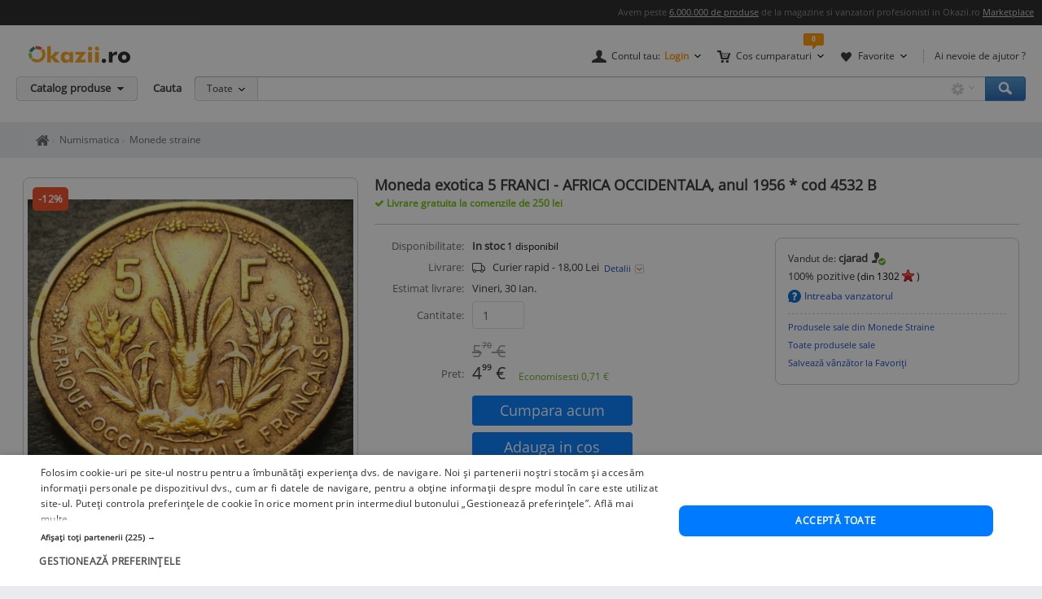

--- FILE ---
content_type: text/html; charset=UTF-8
request_url: https://www.okazii.ro/moneda-exotica-5-franci-africa-occidentala-anul-1956-cod-4532-b-a229800768
body_size: 18866
content:
<!DOCTYPE html>
<html lang="ro">
	<head>
		<meta charset="UTF-8">
					<title>Moneda exotica 5 FRANCI - AFRICA OCCIDENTALA, anul 1956 * cod 4532 B | Okazii.ro</title>
		
		<meta name="viewport" content="width=device-width, initial-scale=1"/>

		<link rel="shortcut icon" crossorigin href="https://d32pyjs245vbt2.cloudfront.net/favicon.ico" />

		<script type="text/javascript">
	// <![CDATA[
	var okazii_vars = {"action":[],"CategorieID":510,"categorie":"arta\/\/Numismatica\/Monede Straine","loggedIn":"false","pageName":"produs","prodExpirat":"false","pret":4.99,"status":"sh","phoneOrder":false,"dept":"arta","imagePath":"https:\/\/images.okr.ro\/serve\/product\/6890c76714e6c018b495d9331a642bd9-439207-1000_1000","pretCurrency":{"RON":"25.42","EUR":"4.99"},"stoc":"1","discountValue":12,"productTitle":"Moneda exotica 5 FRANCI - AFRICA OCCIDENTALA, anul 1956 * cod 4532 B","auctionId":"229800768","expireDate":"2026,02,06","auctionType":"instant-carusel","sellerName":"cjarad","alerts":{"ppoferte":0,"ppfav":0,"ppviz":0},"campaign_ids":["917"],"listingRequestId":"176920739249388439"};
	var okaEnv = 1;
	var okaIosApp = 0;
	var configHostStatic = "https:\/\/d32pyjs245vbt2.cloudfront.net";
	var g_session_id = '';
	var g_client_id = '';
	var dataLayer = [{'account': 'okazii'}];
	var t_start_time = new Date().getTime();
	function gtag(){dataLayer.push(arguments);}
	dataLayer.push(okazii_vars);
	gtag('get','G-XRHGFFQ63K','session_id', function(v){g_session_id = v;});
	gtag('get','G-XRHGFFQ63K','client_id', function(v){g_client_id = v;});


	function gdprGetCookie(cname) {
		var name = cname + "=";
		var decodedCookie = decodeURIComponent(document.cookie);
		var ca = decodedCookie.split(";");
		for(var i = 0; i <ca.length; i++) {
			var c = ca[i];
			while (c.charAt(0) == " ") {
				c = c.substring(1);
			}
			if (c.indexOf(name) == 0) {
				return c.substring(name.length, c.length);
			}
		}
		return "";
	}

	function gdprAcceptedMandatory(){
		if (gdprGetCookie("CookieScriptConsent").includes('"action":')) {
			return true;
		}
		return false;
	}

	function gdprAcceptedFunctionality(){
		if (gdprGetCookie("CookieScriptConsent").includes('\\"functionality\\"')) {
			return true;
		}
		return false;
	}

	function gdprAcceptedPerformance(){
		if (gdprGetCookie("CookieScriptConsent").includes('\\"performance\\"')) {
			return true;
		}
		return false;
	}

	function gdprAcceptedTargeting(){
		if (gdprGetCookie("CookieScriptConsent").includes('\\"targeting\\"')) {
			return true;
		}
		return false;
	}

	// ]]>
</script>



<script>
	gtag("consent", "default", {
		ad_storage: "denied",
		ad_user_data: "denied",
		ad_personalization: "denied",
		analytics_storage: "denied",
		functionality_storage: "denied",
		personalization_storage: "denied",
		security_storage: "granted",
		wait_for_update: 2000,
	});
	gtag("set", "ads_data_redaction", true);
	gtag("set", "url_passthrough", true);
</script>

<script type="text/javascript" charset="UTF-8" src="//cdn.cookie-script.com/s/1a539ee66b5b14035200338580cce1e9.js"></script>
<script>
	function enableTagManager(){
		(function(w,d,s,l,i){w[l]=w[l]||[];w[l].push({'gtm.start':
		new Date().getTime(),event:'gtm.js'});var f=d.getElementsByTagName(s)[0],
		j=d.createElement(s),dl=l!='dataLayer'?'&l='+l:'';j.async=true;j.src=
		'https://www.googletagmanager.com/gtm.js?id='+i+dl;f.parentNode.insertBefore(j,f);
		})(window,document,'script','dataLayer','GTM-TZRZCN');
	}
	function enableAdsense(){
		(function(w,d,s){
		var f=d.getElementsByTagName(s)[0],j=d.createElement(s);j.async=true;j.crossorigin='anonymous';
		j.src='https://pagead2.googlesyndication.com/pagead/js/adsbygoogle.js?client=ca-pub-8261850401538245';
		f.parentNode.insertBefore(j,f);
		})(window,document,'script');
	}
</script>
<script>

	document.cookie = "OptanonConsent=; expires=Thu, 01 Jan 1970 00:00:01 GMT;path=/;domain=.okazii.ro";
	document.cookie = "OptanonAlertBoxClosed=; expires=Thu, 01 Jan 1970 00:00:01 GMT;path=/;domain=.okazii.ro";
	document.cookie = "OTAdditionalConsentString=; expires=Thu, 01 Jan 1970 00:00:01 GMT;path=/;domain=.okazii.ro";
	document.cookie = "eupubconsent-v2=; expires=Thu, 01 Jan 1970 00:00:01 GMT;path=/;domain=.okazii.ro";

	window.addEventListener('CookieScriptAcceptAll', function() {
		window.setTimeout(function(){
			enableTagManager();
			enableAdsense();
			deleteConsentProcessedCookie()
			if (typeof window.objUlise !== 'undefined') {
				window.objUlise.init();
			}
		}, 100);
	});
	window.addEventListener('CookieScriptAccept', function() {
		window.setTimeout(function(){
			enableTagManager();
			enableAdsense();
			deleteConsentProcessedCookie()
			if (typeof window.objUlise !== 'undefined') {
				window.objUlise.init();
			}
		}, 100);
	});
	window.addEventListener('CookieScriptReject', function() {
		window.setTimeout(function(){
			enableTagManager();
			enableAdsense();
			deleteConsentProcessedCookie()
		}, 100);
	});
	window.addEventListener('CookieScriptLoaded', function() {

		var protectIds = ['cookiescript_show_all_partners_button', 'cookiescript_manage_wrap', 'cookiescript_accept'];

		protectIds.map(function(elementId) {
			var originalElement = document.getElementById(elementId);
			if(!originalElement) return;
			var cloneElement = originalElement.cloneNode(true);
			cloneElement.addEventListener('click', function(){
				document.getElementById('cookiescript_injected').style.display = 'none';
				window.setTimeout( function() {
					originalElement.click();
				}, 100);
			});
			originalElement.insertAdjacentElement("afterend", cloneElement);
			originalElement.style.display = 'none';
		});
	});

	function deleteConsentProcessedCookie() {
		window.setTimeout( function() {
			document.cookie = 'consent_processed=; expires=Thu, 01 Jan 1970 00:00:00 GMT; path=/; Secure; SameSite=Strict';
			console.log("Delete consent_processed cookie.");
		}, 200);
	}
</script>
<style>

	@keyframes fade-in {
		0% {opacity(0);}
		100% {opacity(1);}
	}
	@keyframes slide-up {
	  0% {
		transform: translateY(110vh);
	  }
	  100% {
		transform: translateY(0vh);
	  }
	}

	#cookiescript_injected {
	  /*  Important: Position the cookie
		  banner so it initially paints
		  outside of the viewport */
	  transform: translateY(110vh);
	  animation: slide-up 1s forwards;
	}

	#cookiescript_injected_wrapper {
		animation: fade-in 1s forwards;
	}

</style>
					<link rel="preconnect" href="https://images.okr.ro"  />
<link rel="preconnect" href="https://d32pyjs245vbt2.cloudfront.net"  crossorigin="crossorigin" />
<link rel="preconnect" href="https://www.googletagmanager.com"  />
<link rel="preload" href="https://d32pyjs245vbt2.cloudfront.net/css/fonts/open-sans/v18/open-sans-v18-latin-ext_latin-regular.woff2"  type="font/woff2" crossorigin="crossorigin" as="font" />
<link rel="preload" href="https://d32pyjs245vbt2.cloudfront.net/css/www/fonts/fontawesome-webfont.woff2?v=4.6.1"  type="font/woff2" crossorigin="crossorigin" as="font" />
<link rel="preload" href="https://d32pyjs245vbt2.cloudfront.net/css/www/icons/font/fonts/bootstrap-icons.woff2?2cd59852d9f0e9c169ff8d7f10160c0a"  type="font/woff2" crossorigin="crossorigin" as="font" />
				
									<meta name="robots" content="index, follow" />
							<meta name="description" content="Cumpara acum Moneda exotica 5 FRANCI - AFRICA OCCIDENTALA, anul 1956 * cod 4532 B la 4,99 &euro;. Okazii.ro - magazine cu mii de calificative pozitive, cumperi in siguranta prin Garantia de Livrare." />
							
				
									<link href="https://d32pyjs245vbt2.cloudfront.net/js/www/cdn/bootstrap/4.6/css/bootstrap.min.css" rel="stylesheet" type="text/css" />
							<link href="https://d32pyjs245vbt2.cloudfront.net/css/+/css/www/modules/scss/www-product.css/style.v1769088340.css" rel="stylesheet" type="text/css" />
							
									<link 
											rel="canonical"
											href="https://www.okazii.ro/moneda-exotica-5-franci-africa-occidentala-anul-1956-cod-4532-b-a229800768"
									/>
					
				
							
															<meta property="og:title" content="Moneda exotica 5 FRANCI - AFRICA OCCIDENTALA, anul 1956 * cod 4532 B"/>
								<meta property="og:type" content="product"/>
								<meta property="og:url" content="https://www.okazii.ro/moneda-exotica-5-franci-africa-occidentala-anul-1956-cod-4532-b-a229800768"/>
								<meta property="og:image" content="https://images.okr.ro/serve/product/6890c76714e6c018b495d9331a642bd9-439207-940_492_10"/>
								<meta property="og:locale" content="ro_RO"/>
								<meta property="og:site_name" content="Okazii.ro"/>
								<meta property="og:description" content="Moneda EXOTICA CIRCULATA = RAPORT CORECT : PRET / CALITATE! Moneda 5 Franci - AFRICA
OCCIDENTALA, anul 1956 &nbsp; (cod 4532B)

- Apreciati
starea monedei (si) din"/>
																</head>

			<body class="product-page " id="page_wrapper">

			<script type="application/ld+json">{"@context":"http:\/\/schema.org","@graph":[{"@context":"http:\/\/schema.org","@type":"Product","name":"Moneda exotica 5 FRANCI - AFRICA OCCIDENTALA, anul 1956 * cod 4532 B","image":["https:\/\/images.okr.ro\/serve\/product\/6890c76714e6c018b495d9331a642bd9-439207-1000_1000"],"description":"Cumpara acum Moneda exotica 5 FRANCI - AFRICA OCCIDENTALA, anul 1956 * cod 4532 B la 4,99 \u20ac. Okazii.ro - magazine cu mii de calificative pozitive, cumperi in siguranta prin Garantia de Livrare.","category":"https:\/\/www.okazii.ro\/numismatica-monede-moderne-straine\/","sku":"229800768","productID":"229800768","brand":{"@type":"Brand","name":"Nespecificat"},"offers":{"@type":"Offer","url":"https:\/\/www.okazii.ro\/moneda-exotica-5-franci-africa-occidentala-anul-1956-cod-4532-b-a229800768","priceCurrency":"EUR","price":4.99,"name":"Moneda exotica 5 FRANCI - AFRICA OCCIDENTALA, anul 1956 * cod 4532 B","image":["https:\/\/images.okr.ro\/serve\/product\/6890c76714e6c018b495d9331a642bd9-439207-1000_1000"],"availability":"http:\/\/schema.org\/inStock","seller":{"@type":"Thing","name":"cjarad"},"priceValidUntil":"2026-02-06","itemCondition":"https:\/\/schema.org\/UsedCondition","shippingDetails":{"@context":"https:\/\/schema.org","@type":"OfferShippingDetails","shippingRate":{"@type":"MonetaryAmount","value":"18","currency":"RON"},"shippingDestination":{"@type":"DefinedRegion","addressCountry":"RO"},"deliveryTime":{"@type":"ShippingDeliveryTime","handlingTime":{"@type":"QuantitativeValue","minValue":0,"maxValue":1,"unitCode":"DAY"},"transitTime":{"@type":"QuantitativeValue","minValue":1,"maxValue":5,"unitCode":"DAY"}}},"hasMerchantReturnPolicy":{"@context":"https:\/\/schema.org","@type":"MerchantReturnPolicy","applicableCountry":"RO","returnPolicyCategory":"https:\/\/schema.org\/MerchantReturnNotPermitted"}}},{"@context":"http:\/\/schema.org","@type":"BreadcrumbList","itemListElement":[{"@type":"ListItem","position":1,"item":{"@id":"https:\/\/www.okazii.ro","name":"Okazii.ro - Cumperi in siguranta de la vanzatori de incredere"}},{"@type":"ListItem","position":2,"item":{"@id":"https:\/\/www.okazii.ro\/arta-obiecte-colectie\/","name":"Arta si obiecte de colectie"}},{"@type":"ListItem","position":3,"item":{"@id":"https:\/\/www.okazii.ro\/numismatica\/","name":"Numismatica"}},{"@type":"ListItem","position":4,"item":{"@id":"https:\/\/www.okazii.ro\/numismatica-monede-moderne-straine\/","name":"Monede straine"}}]}]}</script>	<a name="top"></a>
	
			<style>
	.tt-input{
		padding:0px 12px !important; // fix safari
	}
</style>

<div id="Okazii-Header" class=" clearfix">
	<div id="search-overlay-block"></div>

	
				
		<div class="promo-bar" style="height: 16px;">
		<div class="header-block">
			Avem peste <a href="https://www.okazii.ro/catalog/">6.000.000 de produse</a> de la magazine si vanzatori profesionisti in Okazii.ro <span class="user-action"><a href="https://www.okazii.ro/vanzari-online" title="Pune in vanzare">Marketplace</a></span> 
		</div>
	</div> <!-- .promo-bar -->

	
	<div id="hdShowBar" class="user-bar">
		<div class="header-block clearfix">
			<a href="https://www.okazii.ro" title="Okazii.ro" id="O-logo"><img width="125" height="22" src="https://d32pyjs245vbt2.cloudfront.net/images/www/okazii-logo.svg" alt="Okazii.ro" /></a>
						<div class="user-items f-right clearfix">
									<div class="user-items-container d-inline">
						<div class="my-account inline-box d-inline with-notifier" id="ajax-user-menu">
							<span title="Contul tau" id="login-trigger" class="toggle-item d-inline closed-item" style="padding-left: 24px;">
																	<span id="login-trigger-text" style="">Contul tau:</span>
									<span class="orange d-inline b">Login</span>
															</span>
													</div> <!-- .my-account -->
													<div class="my-cart inline-box d-inline with-notifier" id="ajax-cart-box">
								<span style="padding-left: 23px;" title="Cos cumparaturi" class="toggle-item closed-item">Cos cumparaturi</span>
							</div> <!-- .my-cart -->
																			<div class="my-fav inline-box d-inline with-notifier" id="ajax-favorites-box">
								<span style="padding-left: 22px;" title="Favorite" class="toggle-item closed-item with-notifier">Favorite</span>
							</div> <!-- .my-fav -->
											</div> <!-- user-items-container -->
													<div class="help-item d-inline">
						<a href="http://ajutor.okazii.ro" target="_blank" title="Ai nevoie de ajutor ?" rel="nofollow">Ai nevoie de ajutor ?</a>
					</div> <!-- .help-item -->
							</div> <!-- .user-items -->
		</div> <!-- .header-block -->
	</div> <!-- .user-bar -->
	

			<div class="search-bar clearfix">
			<div class="header-block">
				<div
					class="catalog-trigger f-left inactive hoverEnabled">
					<div class="trigger-holder" id="catalogproduse">
						<span title="Catalog produse" class="toggle-item closed-item">Catalog produse</span>
					</div> <!-- .trigger-holder -->
					<div id="catalog_produse" request="1">
											</div>
				</div> <!-- .catalog-trigger -->
									<label class="srch-label f-left" for="terms">Cauta</label>
								<div class="search-field clearfix">
					<div class="selected-category f-left">
						<a rel="nofollow" href="javascript:;" title="Toate" id="search-area" class="toggle-item closed-item all">Toate</a>
						<div class="head-dropdown category-search-select" id="headerCategoriesHolder"></div>
					</div>
					<div class="search-keywords">
						<form action="/cautare" method='post'
							  id='main_search'>
							<input id="categoryIdMainSearch" type="hidden" name="categoryId"
								   value="0">
							<input type="text" name="keyword" class="keywords"  id="terms"
								   value=""/>
							<input type="text" autocomplete="off" value="" class="text" disabled="disabled"
								   readonly="readonly" id="user_terms" name="user_keyword" style="display: none;">
							<input type="submit" name="submit" value="submit" style="left:-9999px;position:absolute;">
						
							<input type="hidden" id="srtr" name="srtr" value="">
							<script type="text/javascript">document.getElementById('srtr').value = '1';</script>
						</form>
						<div class="auto-suggestions" id="auto-suggestions">
						</div> <!-- .auto-suggestions -->
						<div class="inline-box settings-box">
							<button id="clear-term" style="font-weight:400; position:absolute; opacity:0.7 !important; right:85px; top:4px; z-index:10000000; display:none;" type="button" class="close" aria-label="Close">
  								<span aria-hidden="true">&times;</span>
							</button>	
							<a href="#" title="Optiuni cautare" class="toggle-item closed-item settings-trigger">
								<span class="toggle-item closed-item">&nbsp;</span>
							</a>
							<div id="showAdvancedSearchHolder" class="head-dropdown settings-panel"></div>
						</div>
						<input id="main-search-button" type="button" name='submit' value='Cauta' class="search-field search-button"
							   onclick="mainSearchSubmit()" title="Cauta"/>
					</div> <!-- .search-keywords -->
					<div id="autocomplete"></div>
				</div> <!-- .search-field -->
				<div class="my-recent clearfix">
									</div> <!-- .my-recent -->
			</div> <!-- .header-block -->
		</div> <!-- .search-bar -->
	</div> <!-- .Okazii-Header -->
		<div id="main">
		<section>
			<div class="section-breadcrumbs">
			<div class="breadcrumbs" id="dvBreadcrumbs">
	
		
		

        					<ul class="breadcrumb">
									<li>
												<a href="https://www.okazii.ro" title="Home page okazii.ro - Cumperi in siguranta de la vanzatori de incredere">
													<span><i class="oa oa-home"><span class="sr-only">Home page okazii.ro - Cumperi in siguranta de la vanzatori de incredere</span></i></span>
												</a>
											</li>
									<li>
												<a href="https://www.okazii.ro/numismatica/" title="Numismatica">
													<span>Numismatica</span>
												</a>
											</li>
									<li>
												<a href="https://www.okazii.ro/numismatica-monede-moderne-straine/" title="Monede straine">
													<span>Monede straine</span>
												</a>
											</li>
				
							</ul>
		            	</div>
			</div>
		</section>

					<div data-tracking-info='{"a":"229800768","c":"510","p":0,"u":"7146136","po":"","z":10}'></div>
		
		<div class="wrapper">
			<div class="main-container">
								<div class='expiredProductRecommendations' style="overflow-y: hidden">
					<div id="strExpiredProductRecommendationsFooter">
											</div>
				</div>
				
				
								<div class='expiredProductRecommendations' style="overflow-y: hidden">
					<div id="expiredProductRecommendations">
											</div>
				</div>
							</div>
		</div>
				<section>
			<div id="ajax-zone-intro">
	
		<div class="clearfix"></div>
</div>		</section>
				<section class="bg-w pt-4">
									<div class="d-flex">
				<div class="product-left pull-left">
		<div id="AuctionGallery"
		 class="product-gallery" >
					<span class="discount" title="Reducere 12%. Profita acum!">
				<span>-12%</span>
			</span>
									<div class="image-container rounded-xxl" id="image-container">
				<div id="zoom-container" style="border: 0 none;clip: rect(0px, 0px, 0px, 0px);height: 1px;margin: -1px;overflow: hidden;padding: 0;position: absolute;width: 1px;visibility: hidden;">
					<img loading="lazy" width="1000" height="897" src="https://images.okr.ro/serve/product/6890c76714e6c018b495d9331a642bd9-439207-1000_1000" srcset="https://images.okr.ro/serve/product/6890c76714e6c018b495d9331a642bd9-439207-2000_2000 2x"/>				</div>
				<a href="javascript:void(0)" class="js-activate-gallery activate-gallery">

					<img alt="Moneda exotica 5 FRANCI - AFRICA OCCIDENTALA, anul 1956 * cod 4532 B foto" title="Moneda exotica 5 FRANCI - AFRICA OCCIDENTALA, anul 1956 * cod 4532 B foto" id="gallery_show_big_img" class="photo " fetchpriority="high" data-zoom-image="https://images.okr.ro/serve/product/6890c76714e6c018b495d9331a642bd9-439207-1000_1000" width="400" height="358" src="https://images.okr.ro/serve/product/6890c76714e6c018b495d9331a642bd9-439207-400_400" srcset="https://images.okr.ro/serve/product/6890c76714e6c018b495d9331a642bd9-439207-800_800 2x"/>
				</a>
			</div>
		
		
				<div class="gallery-thumbs" id="produs_gallery_thumbs">
			<ul class="carousel-items js-img-thumbs">
								<li class="js-thumb-li" id="thumbli_0">
					<a href='javascript:void(0)' rel="nofollow" class="rounded-xxl">

						<img alt="icon 1" title="icon 1" id="image_thumb_0" loading="lazy" width="60" height="53" src="https://images.okr.ro/serve/product/6890c76714e6c018b495d9331a642bd9-439207-60_60" srcset="https://images.okr.ro/serve/product/6890c76714e6c018b495d9331a642bd9-439207-120_120 2x"/>
					</a>
				</li>
								<li class="js-thumb-li" id="thumbli_1">
					<a href='javascript:void(0)' rel="nofollow" class="rounded-xxl">

						<img alt="icon 2" title="icon 2" id="image_thumb_1" loading="lazy" width="60" height="54" src="https://images.okr.ro/serve/product/4be64f1be1c836c44550be0f5d62a735-393763-60_60" srcset="https://images.okr.ro/serve/product/4be64f1be1c836c44550be0f5d62a735-393763-120_120 2x"/>
					</a>
				</li>
								<li class="js-thumb-li" id="thumbli_2">
					<a href='javascript:void(0)' rel="nofollow" class="rounded-xxl">

						<img alt="icon 3" title="icon 3" id="image_thumb_2" loading="lazy" width="60" height="50" src="https://images.okr.ro/serve/product/59f16ccbd8c4e19d03fa879c2dad69a1-375288-60_60" srcset="https://images.okr.ro/serve/product/59f16ccbd8c4e19d03fa879c2dad69a1-375288-120_120 2x"/>
					</a>
				</li>
								<li class="js-thumb-li" id="thumbli_3">
					<a href='javascript:void(0)' rel="nofollow" class="rounded-xxl">

						<img alt="icon 4" title="icon 4" id="image_thumb_3" loading="lazy" width="60" height="52" src="https://images.okr.ro/serve/product/9086b5a637f07eb658e607055a3b49e2-357978-60_60" srcset="https://images.okr.ro/serve/product/9086b5a637f07eb658e607055a3b49e2-357978-120_120 2x"/>
					</a>
				</li>
							</ul>
		</div>
	
	</div><!-- /* end .product-gallery *\-->
		<div class="mt-3">
				<div class="product-id mb-2">
			Numar articol: 229800768. Vezi <a
				href="https://www.okazii.ro/cautare/moneda+exotica.html">produse asemanatoare</a>.		</div>
				<div class="sell-similar">
			<a id="sell-similar-product" rel="nofollow"
			   href="/vinde?categoryid=510">Pune in
				vanzare</a> un produs ca acesta
		</div>
	</div>
		<script type="text/javascript">
		//<![CDATA[
				jsonArrayOfImages = {"60_60":[{"width":60,"height":53,"ratio":1.1321,"src":"https:\/\/images.okr.ro\/serve\/product\/6890c76714e6c018b495d9331a642bd9-439207-60_60","srcset":"https:\/\/images.okr.ro\/serve\/product\/6890c76714e6c018b495d9331a642bd9-439207-120_120 2x"},{"width":60,"height":54,"ratio":1.1111,"src":"https:\/\/images.okr.ro\/serve\/product\/4be64f1be1c836c44550be0f5d62a735-393763-60_60","srcset":"https:\/\/images.okr.ro\/serve\/product\/4be64f1be1c836c44550be0f5d62a735-393763-120_120 2x"},{"width":60,"height":50,"ratio":1.2,"src":"https:\/\/images.okr.ro\/serve\/product\/59f16ccbd8c4e19d03fa879c2dad69a1-375288-60_60","srcset":"https:\/\/images.okr.ro\/serve\/product\/59f16ccbd8c4e19d03fa879c2dad69a1-375288-120_120 2x"},{"width":60,"height":52,"ratio":1.1538,"src":"https:\/\/images.okr.ro\/serve\/product\/9086b5a637f07eb658e607055a3b49e2-357978-60_60","srcset":"https:\/\/images.okr.ro\/serve\/product\/9086b5a637f07eb658e607055a3b49e2-357978-120_120 2x"}],"400_400":[{"width":400,"height":358,"ratio":1.1173,"src":"https:\/\/images.okr.ro\/serve\/product\/6890c76714e6c018b495d9331a642bd9-439207-400_400","srcset":"https:\/\/images.okr.ro\/serve\/product\/6890c76714e6c018b495d9331a642bd9-439207-800_800 2x"},{"width":400,"height":361,"ratio":1.108,"src":"https:\/\/images.okr.ro\/serve\/product\/4be64f1be1c836c44550be0f5d62a735-393763-400_400","srcset":"https:\/\/images.okr.ro\/serve\/product\/4be64f1be1c836c44550be0f5d62a735-393763-800_800 2x"},{"width":400,"height":334,"ratio":1.1976,"src":"https:\/\/images.okr.ro\/serve\/product\/59f16ccbd8c4e19d03fa879c2dad69a1-375288-400_400","srcset":"https:\/\/images.okr.ro\/serve\/product\/59f16ccbd8c4e19d03fa879c2dad69a1-375288-800_800 2x"},{"width":400,"height":352,"ratio":1.1364,"src":"https:\/\/images.okr.ro\/serve\/product\/9086b5a637f07eb658e607055a3b49e2-357978-400_400","srcset":"https:\/\/images.okr.ro\/serve\/product\/9086b5a637f07eb658e607055a3b49e2-357978-800_800 2x"}],"700_700":[{"width":700,"height":627,"ratio":1.1164,"src":"https:\/\/images.okr.ro\/serve\/product\/6890c76714e6c018b495d9331a642bd9-439207-700_700","srcset":"https:\/\/images.okr.ro\/serve\/product\/6890c76714e6c018b495d9331a642bd9-439207-1400_1400 2x"},{"width":700,"height":632,"ratio":1.1076,"src":"https:\/\/images.okr.ro\/serve\/product\/4be64f1be1c836c44550be0f5d62a735-393763-700_700","srcset":"https:\/\/images.okr.ro\/serve\/product\/4be64f1be1c836c44550be0f5d62a735-393763-1400_1400 2x"},{"width":700,"height":584,"ratio":1.1986,"src":"https:\/\/images.okr.ro\/serve\/product\/59f16ccbd8c4e19d03fa879c2dad69a1-375288-700_700","srcset":"https:\/\/images.okr.ro\/serve\/product\/59f16ccbd8c4e19d03fa879c2dad69a1-375288-1400_1400 2x"},{"width":700,"height":616,"ratio":1.1364,"src":"https:\/\/images.okr.ro\/serve\/product\/9086b5a637f07eb658e607055a3b49e2-357978-700_700","srcset":"https:\/\/images.okr.ro\/serve\/product\/9086b5a637f07eb658e607055a3b49e2-357978-1400_1400 2x"}],"1000_1000":[{"width":1000,"height":897,"ratio":1.1148,"src":"https:\/\/images.okr.ro\/serve\/product\/6890c76714e6c018b495d9331a642bd9-439207-1000_1000","srcset":"https:\/\/images.okr.ro\/serve\/product\/6890c76714e6c018b495d9331a642bd9-439207-2000_2000 2x"},{"width":1000,"height":903,"ratio":1.1074,"src":"https:\/\/images.okr.ro\/serve\/product\/4be64f1be1c836c44550be0f5d62a735-393763-1000_1000","srcset":"https:\/\/images.okr.ro\/serve\/product\/4be64f1be1c836c44550be0f5d62a735-393763-2000_2000 2x"},{"width":1000,"height":835,"ratio":1.1976,"src":"https:\/\/images.okr.ro\/serve\/product\/59f16ccbd8c4e19d03fa879c2dad69a1-375288-1000_1000","srcset":"https:\/\/images.okr.ro\/serve\/product\/59f16ccbd8c4e19d03fa879c2dad69a1-375288-2000_2000 2x"},{"width":1000,"height":880,"ratio":1.1364,"src":"https:\/\/images.okr.ro\/serve\/product\/9086b5a637f07eb658e607055a3b49e2-357978-1000_1000","srcset":"https:\/\/images.okr.ro\/serve\/product\/9086b5a637f07eb658e607055a3b49e2-357978-2000_2000 2x"}]};
				//]]>
	</script>
</div><!-- /*end .product-left *\-->


				<!-- /* start .product-detail *\ -->
				<div class="product-detail" >
					<!-- /* start .title-container *\ -->
					<div class="title-container">
						<h1>
														<span class="name p-name fn">Moneda exotica 5 FRANCI - AFRICA OCCIDENTALA, anul 1956 * cod 4532 B</span>
						</h1>
												<div id="delivery-discount-text"><div class="discount-text">
					Livrare gratuita la comenzile de 250 lei
				</div></div>						<div class="product-data mt-3 pt-3">
							<!-- /* end .title-container *\ -->
							<div class="product-top-buy">
																<div class="product-top-bid">
									<div class="product-top-info"><div class="data-block top">
	<div class="data-row">
					<div class="data-label">Disponibilitate:</div>
			<div class="data-value">
															<span class="b good-green">In stoc </span>
													<span class="available">
				 <span id="quantity_available">1</span> disponibil			    </span>
																<!-- new offers dataValue )-->
					
								<!-- end new offers dataValue -->
			</div>
			</div>


	</div><!-- /* end .data-block.top *\ --></div>
									
<div id="zone-insert-bid" class="">
	<a name="actions-product"></a>
	<script type="text/javascript">
	var arrAttributePathsAmount = new Object();
	var arrAttributePathsGroup = new Object();
	var intAmount = 1;
			window.elLastSelected = '-1';
		</script>
	<div class="product-values">
				<div class="product-actions">
			<form action="/catalog/229800768/confirmainstant"
				  id="buy_form"
				  method="post"
				  class="fara_lic_instant"
				  autocomplete="off"
				onsubmit="trackBuyButton(); return true;"			>
			<div class="data-row" style="align-items: start">
				<div class="data-label">Livrare: </div>
				<div class="data-value">
					<i class="bi bi-truck" style="width: 21px"></i> &nbsp;
											Curier rapid - 18,00 Lei 					<a rel="nofollow" id="show_detalii_livrare" href="javascript:;" class="d-inline shop-zone-link with-js">
						Detalii
					</a>
					<br />
									</div>
				<div id="modalitati_de_livrare" style="display:none" class="Overall-Popup-Box-PPG Delivery-Width">

	<div class="Overall-Popup-Box-Content">
		<div class="Overall-Popup-Box-Inner">
			<a class="close_delivery_info" title="Inchide" onclick="$j('#modalitati_de_livrare').hide();" href="javascript:void(0)">
				<img src="https://d32pyjs245vbt2.cloudfront.net/images/www/atribute/box_filtre_close_gri.png">
			</a>
			<!-- START CONTENT -->
				
					<p class="title-location">In Arad</p>

					<ul class="delivery-time">
						
													
																<li>

										- Prin Curier rapid -
										18 Lei										in max. 4  zile lucratoare
																		</li>
																		</ul>
				
				
					<p class="title-location">In Romania:</p>

					<ul class="delivery-time">
																													<li>

										- Prin Curier rapid -
										18 Lei										in max. 4  zile lucratoare
																			
								</li>
																		</ul>
				
									<ul class="delivery-time">
						<li>
							<p>Comanda Minima = 10 EURO + Taxele postale. Utilizatorii vor efectua plata in avans, in cont bancar. VA MULTUMESC!</p>
						</li>
					</ul>
				
		<!-- END CONTENT -->

        </div>
    </div>
    <div class="Overall-Popup-Box-End">
    	<div>End this</div>
    </div>

</div>			</div> <!-- /* end .data-row *\  -->
							<div class="data-row">
											<div class="data-label">Estimat livrare:</div>
						<div class="data-value">
							Vineri, 30 Ian.						</div>
									</div>

			
				<div class="data-row mb-3">
					<div class="data-label">Cantitate:</div>
					<div class="data-value col-sm-2 pl-0">
						<input type="text" name="instant_amount"
							   value="1"
							   class="form-control" />
					</div>
				</div>
				<div class="data-row align-items-end mb-3">
					<div class="data-label">Pret: </div>
					<div class="data-value product-price d-flex align-items-end">
						<div>
														<div class="old-price d-flex align-items-start">
								<span class="prSup"><del><span>5</span><span class="seo-price-indent">,</span><sup>70</sup> <span class="curSup">€</span></del></span>							</div>
														<div>
								<span class="prSup"><span>4</span><span class="seo-price-indent">,</span><sup>99</sup> <span class="curSup">€</span></span>							</div>
						</div>
												<div class="pl-3">
														<div class="savings" id="productSavingSmall">
								Economisesti <span class="prDef"><span>0,71</span> <span class="curDef">€</span></span>							</div>
						</div>
											</div>
				</div>
													<div class="data-row action-row align-items-start no-gutters">
										<div class="ux-user-actions col-md-5">
																		<button type="submit"
								id="btn_buyProduct"
								value="Cumpără Acum"
								class="btn btn-sm btn-block btn-primary"
																					><span class="large">Cumpara acum</span></button>
								<div class="phone-order buy-product text-center my-2" data-microtime="1769207392.5174">

	<button data-idprodus="229800768"
		id="btn_addProductToCart"
		class="btn btn-sm btn-block btn-primary ajax"
		ajax_method="post"
		ajax_href="/ajax/addtocart?auctionid=229800768"
		ajax_dispatcher="true"
		ajax_trigger="click"
		ajax_pcallback="parseBuyForm"
			>
		<span class="large">Adauga in cos</span>
	</button>
	<script>
		function parseBuyForm(){
			
			$j('#btn_addProductToCart').attr('disabled','disabled')
			$j('#btn_addProductToCart span').html('Se adaugă...');
			$j('#btn_addProductToCart i').removeClass('fa-shopping-cart').addClass('fa-spinner fa-spin');
			
			var arrParams = Array();
			
			$j('#buy_form').each(function(){
				arrParams.push($j(this).serialize());
			});
			
			return arrParams.join('&');
			
		}

		function scrollToError() {
			$j('body,html').animate({
				scrollTop: 0
			}, 800);
		}
	</script>
</div>
																			<div class="position-relative">
						<div id="dvAuctionWatch">
	<div class="phone-order">
				<a href="javascript:;" id="btn_addToWatchList" rel="nofollow" class="btn btn-sm btn-block btn-outline-primary"
						class="urmareste_prod"
							onclick="addToWatchListV2ProductPage(229800768, 1, 161);"
									><span class="large">Adauga la favorite</span></a>
			</div>
</div>
						</div>
					</div> <!-- .Actions -->
				</div> <!-- .row rowWithActions -->
			</form>
			<div class="data-row border-top my-3"></div>
			
							<div class="data-row">
					<div class="data-label">Produs:</div>
					<div class="data-value">

						<span>Second Hand</span>, Fără garanție					</div>
				</div>
			
			<div class="data-row">
				<div class="data-label">Politica de retur:</div>
				<div class="data-value">
											Produsul nu se poate returna
									</div>
			</div> <!-- /* end .data-row *\  -->
							<div class="data-row payment-info align-items-start">
					<div class="data-label">Plata:</div>
					<div class="data-value" style="width: 70%;">
						<ul>
																<li class="avans">
										Avans
									</li>
									
													</ul>
					</div>
				</div><!-- /* end .data-row *\  -->
			
					</div> <!-- /* end .product-action *\ -->

	</div> <!-- /* end .product-values *\ -->
	<div id="ask-stock-lightbox"></div>
	</div>
<script>
	if (typeof window.setAttributeSelected === "function") {
		// safe to use the function
		window.setAttributeSelected();
	}
</script>
								</div>
																								<div class="zone-seller-details">
									<div id="zone-seller-details">
	<div class="product-seller">
		<div class="ux-box-white rounded rounded-xxl">
									<!-- /* start .info-seller *\ -->
			<div class="info-seller">
			<div class="ux-box-title m-0-imp">Vandut de: </div>
		<div class="item-seller">
							<a href="https://www.okazii.ro/comunitati/okazia-lui/cjarad.html" title="Profilul vanzatorului cjarad"
					>cjarad</a>
															<a href="http://ajutor.okazii.ro/termeni-si-conditii#verif">
							<i data-placement="bottom"
							   data-toggle="popover"
							   data-content="Datele de contact ale acestui vanzator au fost verificate de catre Okazii.ro."
							   title="Vanzator Verificat"
							   class="icon verified"
							><span class="img"></span>
							</i></a>
														</div>
		<div class="seller-box">
				<div class="seller-rating">
			<span>100</span>% pozitive
			<span class="available">
				(din <span>1302</span>
				<a id="ratingStar" style="text-decoration:none;"
				   href="http://ajutor.okazii.ro/calificativ/simbolurile-calificativelor">
					<img class="rating_star" src="https://d32pyjs245vbt2.cloudfront.net/images/www/stars/rosu_mic.gif"/>				</a>)
			</span> <!-- .available -->
		</div> <!-- /* end .seller-rating *\ -->
							<div class="ask-seller">
				<a class="d-inline ask-seller-link ajax"
				   id="seller_question_link"
				   title="Intreaba vanzatorul"
				   rel="nofollow"
				   href="#"
				   ajax_dispatcher="true"
				   ajax_method="post"
				   ajax_trigger="click"
				   ajax_href="/ajax/catalog/229800768/forum"
				>
					Intreaba vanzatorul
				</a>
			</div> <!-- /* end .ask-seller *\ -->
									
				
		<ul class="seller-links" id="actiuni_sidebar" style="">
												<li class="seller-category-url">
						<a href="https://www.okazii.ro/numismatica-monede-moderne-straine/?user_list=cjarad"
						   rel="nofollow"
						   title="Produsele sale din Monede Straine"
						   target="_blank">
							Produsele sale din Monede Straine						</a>
					</li>
								<li>
					<a rel="nofollow" href="/catalog?user_list=cjarad" target="_blank">Toate produsele sale</a>
				</li>
				<li id="containerStergeVanzator" style="display: none">
					<a href="javascript:;" rel="nofollow" onclick="stergeVanzatorDinFavoriti('cjarad');">Șterge vânzator din lista de Favoriți</a>
				</li>
				<li id="containerAdaugaVanzator" style="display: block">
					<a href="javascript:;" rel="nofollow" id="show_seller_id"
					   class="ajax"
					   ajax_dispatcher="true"
					   ajax_method="post"
					   ajax_trigger="click"
					   ajax_href="/ajax/contul-meu/activitate/favorite/vanzatori?action=add_seller&username=cjarad&id=229800768"
					>Salvează vânzător la Favoriți</a>
				</li>
								</ul>
			</div>
	<!-- /* end .seller-box *\ -->
</div>		</div> <!-- /* end .ux-box-white *\ -->

		</div>
	</div>
									<div style="margin-top:15px;height:250px;">
																					
			<!-- Desktop | Pagina produs activ 300x250 -->
			<ins  class="adsbygoogle" style="display:inline-block;width:300px;height:250px;"
				 data-ad-client="ca-pub-8261850401538245"
				 data-ad-slot="3174561081"></ins>
			<script>
				 (adsbygoogle = window.adsbygoogle || []).push({});
			</script>
																					</div>
								</div>
															</div>
													</div>
					</div>
				</div>
			</div>
		</section>
						<div id="wrapper">
			<div class="main-container">


				<div class="okazii-product-page  ">

					
					<div class="product-top-container">
												<div class="cross-promo-carousel-wrapper">
							<div id="promo-carousel"><div class="cross-promo-preloader"><img src="https://d32pyjs245vbt2.cloudfront.net/images/www/ajax-loader2.gif"></div></div>							<div id="other-products-from"><div class="cross-promo-preloader"><img src="https://d32pyjs245vbt2.cloudfront.net/images/www/ajax-loader2.gif"></div></div>						</div>
																	</div>

					<!-- Insert auction recommended ajax -->
					
					<!-- Insert auction description -->
												<div style="text-align:center; margin-bottom:15px !important;" >
		
			<!-- Desktop - Pagina produs 970x250 -->
			<ins  class="adsbygoogle" style="display:inline-block;width:970px;height:250px;"
				 data-ad-client="ca-pub-8261850401538245"
				 data-ad-slot="2974501481"></ins>
			<script>
				 (adsbygoogle = window.adsbygoogle || []).push({});
			</script>
			</div>
<div class="panel panel-gradient">
	<div class="panel-heading">
		<h2 class="panel-title">Descriere</h2>
					<a id="rp" href="#" class="ajax" ajax_trigger="click" ajax_dispatcher="true" ajax_method="post" ajax_href="/ajax/common/?call=product-report&id=229800768">
				<i aria-hidden="true" class="fa fa-flag"></i> Raporteaza produs
			</a>
			</div>
	<div class="panel-body border-0 rounded-xxl">

		
			<div class="sub-state">
				<p>
					<strong>Vânzatorul este direct răspunzator pentru produsul afișat în această pagină.</strong>
				</p>
								
											</div>

								<div class="product-attributes">
									<ul class="attributes_list">
																				<li>
									<div class="atribute_label">Zona</div>
									<div class="atribute_value">Africa</div>
								</li>
																		</ul>
							</div>
			
		
		<div class="ux-user-description" id="text_anunt">
			<h3>Specificatii</h3>
			<div id="description_tmce" class="clearfix rs-description-css">
				<p style="text-align: center;"><span style=
"font-size: 14pt;"><strong><span style=
"color: #000080; font-size: 18pt;">Moneda 5 Franci - AFRICA
OCCIDENTALA, <span style="font-size: 14pt;">anul <span style=
"color: #800000;">1956 &nbsp;</span></span> (<span style=
"font-size: 14pt;">cod <span style=
"color: #ff0000;">4532<span style=
"color: #800000;">B</span></span></span>)</span><br></strong></span></p>
<p style="text-align: left;"><span style=
"font-family: tahoma,arial,helvetica,sans-serif; font-size: 14pt; color: #ff0000;">
<strong><span style="color: #000000;">-</span></strong> Apreciati
starea monedei (si) din <span style=
"text-decoration: underline;"><strong>poze</strong></span> -
<strong>PARTE INTEGRANTA A DESCRIERII!</strong><br></span></p>
<p style="text-align: justify;"><span style=
"font-family: tahoma,arial,helvetica,sans-serif; font-size: 14pt; color: #000000;">
<span style="color: #ff0000;"><strong>-</strong></span> Pentru
orice <span style="text-decoration: underline;">intrebari va stau
la dispozitie prin <strong>mesageria interna</strong>
okazii</span>.</span></p>
<p style="text-align: justify;"><span style=
"font-family: tahoma,arial,helvetica,sans-serif; font-size: 14pt; color: #000000;">
<strong><span style="color: #ff0000;">*</span></strong> Expedierea
coletului: <span style="text-decoration: underline;">maxim 3 zile
lucratoare</span> prin <strong>Posta Romana</strong>;</span></p>
<p style="text-align: justify;"><span style=
"font-family: tahoma,arial,helvetica,sans-serif; font-size: 14pt; color: #000000;">
<span style="color: #ff0000;"><strong><span style=
"color: #000000;">**</span> Comanda minima a valorilor cumparate
este de <span style="color: #000000;">minim 10 euro</span></strong>
(+taxele pentru expediere)</span></span></p>
<p style="text-align: justify;"><span style=
"font-family: tahoma,arial,helvetica,sans-serif; font-size: 14pt; color: #000000;">
<span style="color: #ff0000;"><strong><span style=
"color: #000000;">***</span></strong> Monedele sunt <span style=
"color: #000000;"><strong>ambalate individual</strong></span> in
<strong>pungi Ziplock</strong> si vor fi <span style=
"color: #000000;">expediate cu un <strong>SINGUR
COLET</strong></span>!<br></span></span></p>
<p style="text-align: center;"><span style=
"font-family: tahoma,arial,helvetica,sans-serif; font-size: 14pt; color: #000000;">
Va rog sa urmariti si celelalte oferte/licitatii ale mele cu
raporturi corecte: pret/calitate/cantitate;</span></p>
<p style="text-align: right;"><strong><span style=
"font-size: 18pt; color: #ff0000;"><span style=
"font-family: tahoma,arial,helvetica,sans-serif;">Va
Multumesc!</span></span></strong></p>
			</div>

								<div class="auction-gallery" id="galeriefoto_nou">
		<h2>Galerie foto
					</h2>
		<div id="poza_mare" class="auction-photo-big">
							
				<img alt="Moneda exotica 5 FRANCI - AFRICA OCCIDENTALA, anul 1956 * cod 4532 B" title="Moneda exotica 5 FRANCI - AFRICA OCCIDENTALA, anul 1956 * cod 4532 B" id="show_big_img" width="700" height="627" loading="lazy" src="https://images.okr.ro/serve/product/6890c76714e6c018b495d9331a642bd9-439207-700_700" srcset="https://images.okr.ro/serve/product/6890c76714e6c018b495d9331a642bd9-439207-1000_1000 2x"/>		
					</div> <!-- /* end .auction-photo-big *\ -->

					<div id="galerie" class="thumb-gallery">
				<script type="text/javascript">
					var photo_links = new Array();
					var photo_srcsets = new Array();
					var photo_widths = new Array();
					var photo_heigths = new Array();
					photo_links[0] = "https://images.okr.ro/serve/product/6890c76714e6c018b495d9331a642bd9-439207-700_700"; 
photo_srcsets[0] = "https://images.okr.ro/serve/product/6890c76714e6c018b495d9331a642bd9-439207-1000_1000 2x"; 
photo_widths[0] = 700; 
photo_heigths[0] = 627; 
photo_links[1] = "https://images.okr.ro/serve/product/4be64f1be1c836c44550be0f5d62a735-393763-700_700"; 
photo_srcsets[1] = "https://images.okr.ro/serve/product/4be64f1be1c836c44550be0f5d62a735-393763-1000_1000 2x"; 
photo_widths[1] = 700; 
photo_heigths[1] = 632; 
photo_links[2] = "https://images.okr.ro/serve/product/59f16ccbd8c4e19d03fa879c2dad69a1-375288-700_700"; 
photo_srcsets[2] = "https://images.okr.ro/serve/product/59f16ccbd8c4e19d03fa879c2dad69a1-375288-1000_1000 2x"; 
photo_widths[2] = 700; 
photo_heigths[2] = 584; 
photo_links[3] = "https://images.okr.ro/serve/product/9086b5a637f07eb658e607055a3b49e2-357978-700_700"; 
photo_srcsets[3] = "https://images.okr.ro/serve/product/9086b5a637f07eb658e607055a3b49e2-357978-1000_1000 2x"; 
photo_widths[3] = 700; 
photo_heigths[3] = 616; 
				</script>
				<ul id="thumb_holder">
																		<li id="selected_0" class="selectedfoto js-thumb-li">
													<a  id="src_0" href='javascript:;' rel="nofollow"
								 onclick="onClickThumb(4, 0);">
								
								<img alt="Foto 1" title="Foto 1" id="show_big_img" loading="lazy" width="60" height="53" src="https://images.okr.ro/serve/product/6890c76714e6c018b495d9331a642bd9-439207-60_60" srcset="https://images.okr.ro/serve/product/6890c76714e6c018b495d9331a642bd9-439207-120_120 2x"/>								
							</a>
						</li>
																		<li id="selected_1" class="js-thumb-li">
													<a  id="src_1" href='javascript:;' rel="nofollow"
								 onclick="onClickThumb(4, 1);">
								
								<img alt="Foto 2" title="Foto 2" id="show_big_img" loading="lazy" width="60" height="54" src="https://images.okr.ro/serve/product/4be64f1be1c836c44550be0f5d62a735-393763-60_60" srcset="https://images.okr.ro/serve/product/4be64f1be1c836c44550be0f5d62a735-393763-120_120 2x"/>								
							</a>
						</li>
																		<li id="selected_2" class="js-thumb-li">
													<a  id="src_2" href='javascript:;' rel="nofollow"
								 onclick="onClickThumb(4, 2);">
								
								<img alt="Foto 3" title="Foto 3" id="show_big_img" loading="lazy" width="60" height="50" src="https://images.okr.ro/serve/product/59f16ccbd8c4e19d03fa879c2dad69a1-375288-60_60" srcset="https://images.okr.ro/serve/product/59f16ccbd8c4e19d03fa879c2dad69a1-375288-120_120 2x"/>								
							</a>
						</li>
																		<li id="selected_3" class="js-thumb-li">
													<a  id="src_3" href='javascript:;' rel="nofollow"
								 onclick="onClickThumb(4, 3);">
								
								<img alt="Foto 4" title="Foto 4" id="show_big_img" loading="lazy" width="60" height="52" src="https://images.okr.ro/serve/product/9086b5a637f07eb658e607055a3b49e2-357978-60_60" srcset="https://images.okr.ro/serve/product/9086b5a637f07eb658e607055a3b49e2-357978-120_120 2x"/>								
							</a>
						</li>
									</ul><!-- /* end #thumb_holder *\ -->
									<div class="thumb-pagination">
						<p>Fotografia <span id="info_photos">1</span></p>
						<a id="prev_img" href="javascript:;" rel="nofollow" onclick="return onNextClick(4,'prev');" class="btn btn-default disabled">&#8249; Precedenta</a>
						<a id="next_img" href="javascript:;" rel="nofollow" onclick="return onNextClick(4,'next');" class="btn btn-default">Urmatoarea &#8250;</a>
					</div>
				
			</div> <!-- /* end .thumb-gallery *\ -->
				<div class="product-page-promo-ad" style="top: 80px; width: 300px; height: 600px; right:0; position: absolute; overflow: hidden;">
			
			<!-- Desktop - Pagina produs activ 300x600 -->
			<ins  class="adsbygoogle" style="display:inline-block;width:300px;height:600px;"
				 data-ad-client="ca-pub-8261850401538245"
				 data-ad-slot="2518870176"></ins>
			<script>
				 (adsbygoogle = window.adsbygoogle || []).push({});
			</script>
				</div>
	</div> <!-- /* end .auction-gallery *\ -->
	

			
			

					</div>

	</div>
</div>

					
											<div id="container_ajax_plati">
		<div class="panel panel-gradient">
		<div class="panel-heading">
			<h2 class="panel-title"> 
				Modalitati de livrare si plata
			</h2>
		</div>
		<div class="panel-body border-0 rounded-xxl">
			<div class="delivery-payment no-gutters">
				<div class="col-sm-6">
					<h3>LIVRARE </h3>

					
						<p class="title-location">In Arad</p>

						<ul class="delivery-time">
							
															
																		<li>
										<p>
											- Prin Curier rapid -
											18 Lei											in max. 4  zile lucratoare
																					</p>
									</li>
																					</ul>
					
					
						<p class="title-location">In Romania:</p>

						<ul class="delivery-time">
																																	<li>
										<p>
											- Prin Curier rapid -
											18 Lei											in max. 4  zile lucratoare
																					</p>
									</li>
															
													</ul>
					

											<ul class="delivery-time">
							<li>
								<p>Comanda Minima = 10 EURO + Taxele postale. Utilizatorii vor efectua plata in avans, in cont bancar. VA MULTUMESC!</p>
							</li>
						</ul>
									</div>
				<div class="col-sm-6 payment-info">
					<h3>PLATA</h3>
					<ul>
														<li class="avans">- Avans</li>
								
											</ul>
				</div>
				<div class="col-sm-12">
					<div class="return-policy">
						<h3>Politica de retur</h3>
						<div>
							<ul>
																	<li>- Produsul nu se poate returna.</li>
															</ul>
						</div>
					</div>
				</div>
									<div class="col-sm-12">
						<div id="user_policy"></div>					</div>
							</div>
		</div>
	</div>
	</div>					
					
					<div class="carousel-listing-bottom"><div id="zone-carousel-viewtoview"></div></div>
					<div class="carousel-listing-bottom"><div id="zone-carousel-custom"></div></div>
											<div class="panel panel-gradient">
	<div class="panel-heading">
		<div class="panel-title">
			Optiunea ta
		</div>
	</div>
	<div class="panel-body border-0 rounded-xxl">
		<div class="product-item-title">
			<strong>Moneda exotica 5 FRANCI - AFRICA OCCIDENTALA, anul 1956 * cod 4532 B</strong>
		</div>
		<div class="customer-options">
			<div class="buy-instant">
				<form class="form-inline" role="form" action="/catalog/229800768/confirmainstant" method="post" onsubmit="trackBuyButtonBottom(); return true;">
					<span class="form-title">CUMPARA</span>
					<div class="data-row">
						<div class="data-label">
							Pret curent:
						</div>
						<div class="data-value product-price">
							<span>4<sup>99</sup> €</span>
						</div>
					</div>

											<div class="data-row">
							<div class="data-label">
								Comanda minima:
							</div>
							<div class="data-value">
								<span>1 bucata</span>
							</div>
						</div>
					
					<div class="data-row action-row">
						<div class="data-label">
							Cantitatea:
						</div>
						<div class="data-value">
							<input type="text"
										 name="instant_amount"
										 value="1"
										 class="form-control"
									/>
                            
                                                        
                                                            <button type="submit" value="Cumpara acum"
                                class="btn btn-sm btn-primary large "
	                            onclick="jQuery('#buy_form').submit();return false;"                                        >
                                    Cumpara acum
                                </button>
                                                            						</div>
					</div>
				</form>
			</div>
		</div>
	</div>
</div>
					
											<div class="panel panel-gradient">
    <div class="panel-body border-0 rounded-xxl">
        <div class="text-center">
            <div class="m-0">Fii primul care scrie un review</div>
            <p class="m-top-0">
                <span class="text-muted display-block">
                    Spune-ti parerea acordand o nota produsului
                </span>
            </p>

			<button class="btn btn-sm btn-outline-primary large" onclick="document.location.href='https://www.okazii.ro/adauga-review?id=229800768'">Adauga review</button>
<!--			-->
<!--            -->        </div>
    </div>
</div>					
					<div class="carousel-www-panel panel panel-gradient" id="customProductsMightinterest">
	<div class="panel-heading">
		<h2 class="panel-title">
			Te-ar putea interesa si		</h2>
			</div>
	<div class="panel-body border-0 rounded-xxl">
		<div class="carousel-items-wrap widget-content">
			<ul class="carousel-items"
				id="customProductsMightinterest-tracking-container"
				data-slides-show="6"
				data-slides-scroll="6"
				data-infinite-scroll="false"
				data-variable-width="false">
													<li class="carousel-slide">
						<div class="carousel-item"  data-tracking-info='{"z":42,"a":"230964861","po":1,"c":"510","p":0,"u":"7146136"}' data-tracking-parent-id="customProductsMightinterest-tracking-container" >
							<a
								href="https://www.okazii.ro/moneda-exotica-25-franci-africa-occidentala-anul-1956-cod-46-b-a230964861"
																title="Moneda exotica 25 FRANCI - AFRICA OCCIDENTALA, anul 1956 * cod 46 B"
							>
																	<span class="item-discount">-2%</span>
																
								<figure  data-tracking-info='{"z":42,"a":"230964861","po":1,"c":"510","p":0,"u":"7146136"}' >
									<img alt="Moneda exotica 25 FRANCI - AFRICA OCCIDENTALA, anul 1956 * cod 46 B" loading="lazy" data-tracking-info='{"z":42,"a":"230964861","po":1,"c":"510","p":0,"u":"7146136"}' width="160" height="142" src="https://images.okr.ro/serve/product/e908de51d7264f724b45e4301fe1f5e5-590887-160_160" srcset="https://images.okr.ro/serve/product/e908de51d7264f724b45e4301fe1f5e5-590887-320_320 2x"/>								</figure>

								
																
								<div class="item-detail">
                                    <span  data-tracking-info='{"z":42,"a":"230964861","po":1,"c":"510","p":0,"u":"7146136"}' >Moneda exotica 25 FRANCI - AFRICA OCCIDENTALA, anul 1956 * cod 46 B</span>
                                </div>


								<div class="item-price"  data-tracking-info='{"z":42,"a":"230964861","po":1,"c":"510","p":0,"u":"7146136"}' >
									3<span class="seo-price-indent">,</span><sup>90</sup> €								</div>

							</a>
							
							<button class="item-favorite" data-item-id="230964861">	</button>
							<br>
							
														
													</div>
					</li>
									<li class="carousel-slide">
						<div class="carousel-item"  data-tracking-info='{"z":42,"a":"229889898","po":2,"c":"510","p":0,"u":"7146136"}' data-tracking-parent-id="customProductsMightinterest-tracking-container" >
							<a
								href="https://www.okazii.ro/moneda-exotica-5-franci-africa-occidentala-anul-1956-cod-2320-a229889898"
																title="Moneda exotica 5 FRANCI - AFRICA OCCIDENTALA, anul 1956 * cod 2320"
							>
																	<span class="item-discount">-7%</span>
																
								<figure  data-tracking-info='{"z":42,"a":"229889898","po":2,"c":"510","p":0,"u":"7146136"}' >
									<img alt="Moneda exotica 5 FRANCI - AFRICA OCCIDENTALA, anul 1956 * cod 2320" loading="lazy" data-tracking-info='{"z":42,"a":"229889898","po":2,"c":"510","p":0,"u":"7146136"}' width="160" height="143" src="https://images.okr.ro/serve/product/b251882db590bb00301c971deb7181e9-481922-160_160" srcset="https://images.okr.ro/serve/product/b251882db590bb00301c971deb7181e9-481922-320_320 2x"/>								</figure>

								
																
								<div class="item-detail">
                                    <span  data-tracking-info='{"z":42,"a":"229889898","po":2,"c":"510","p":0,"u":"7146136"}' >Moneda exotica 5 FRANCI - AFRICA OCCIDENTALA, anul 1956 * cod 2320</span>
                                </div>


								<div class="item-price"  data-tracking-info='{"z":42,"a":"229889898","po":2,"c":"510","p":0,"u":"7146136"}' >
									3<span class="seo-price-indent">,</span><sup>70</sup> €								</div>

							</a>
							
							<button class="item-favorite" data-item-id="229889898">	</button>
							<br>
							
														
													</div>
					</li>
									<li class="carousel-slide">
						<div class="carousel-item"  data-tracking-info='{"z":42,"a":"230964859","po":3,"c":"510","p":0,"u":"7146136"}' data-tracking-parent-id="customProductsMightinterest-tracking-container" >
							<a
								href="https://www.okazii.ro/moneda-exotica-25-franci-africa-occidentala-anul-1956-cod-3157-a230964859"
																title="Moneda exotica 25 FRANCI - AFRICA OCCIDENTALA, anul 1956 * cod 3157"
							>
																	<span class="item-discount">-11%</span>
																
								<figure  data-tracking-info='{"z":42,"a":"230964859","po":3,"c":"510","p":0,"u":"7146136"}' >
									<img alt="Moneda exotica 25 FRANCI - AFRICA OCCIDENTALA, anul 1956 * cod 3157" loading="lazy" data-tracking-info='{"z":42,"a":"230964859","po":3,"c":"510","p":0,"u":"7146136"}' width="160" height="139" src="https://images.okr.ro/serve/product/1e17e83147b0d40ae311a7a2edb932da-564154-160_160" srcset="https://images.okr.ro/serve/product/1e17e83147b0d40ae311a7a2edb932da-564154-320_320 2x"/>								</figure>

								
																
								<div class="item-detail">
                                    <span  data-tracking-info='{"z":42,"a":"230964859","po":3,"c":"510","p":0,"u":"7146136"}' >Moneda exotica 25 FRANCI - AFRICA OCCIDENTALA, anul 1956 * cod 3157</span>
                                </div>


								<div class="item-price"  data-tracking-info='{"z":42,"a":"230964859","po":3,"c":"510","p":0,"u":"7146136"}' >
									6<span class="seo-price-indent">,</span><sup>20</sup> €								</div>

							</a>
							
							<button class="item-favorite" data-item-id="230964859">	</button>
							<br>
							
														
													</div>
					</li>
									<li class="carousel-slide">
						<div class="carousel-item"  data-tracking-info='{"z":42,"a":"229477830","po":4,"c":"510","p":0,"u":"7146136"}' data-tracking-parent-id="customProductsMightinterest-tracking-container" >
							<a
								href="https://www.okazii.ro/moneda-exotica-25-franci-africa-occidentala-anul-1956-cod-4312-a229477830"
																title="Moneda exotica 25 FRANCI - AFRICA OCCIDENTALA, anul 1956 * cod 4312"
							>
																	<span class="item-discount">-21%</span>
																
								<figure  data-tracking-info='{"z":42,"a":"229477830","po":4,"c":"510","p":0,"u":"7146136"}' >
									<img alt="Moneda exotica 25 FRANCI - AFRICA OCCIDENTALA, anul 1956 * cod 4312" loading="lazy" data-tracking-info='{"z":42,"a":"229477830","po":4,"c":"510","p":0,"u":"7146136"}' width="160" height="148" src="https://images.okr.ro/serve/product/84cb9035ce9558a84c20656d2e958da0-618259-160_160" srcset="https://images.okr.ro/serve/product/84cb9035ce9558a84c20656d2e958da0-618259-320_320 2x"/>								</figure>

								
																
								<div class="item-detail">
                                    <span  data-tracking-info='{"z":42,"a":"229477830","po":4,"c":"510","p":0,"u":"7146136"}' >Moneda exotica 25 FRANCI - AFRICA OCCIDENTALA, anul 1956 * cod 4312</span>
                                </div>


								<div class="item-price"  data-tracking-info='{"z":42,"a":"229477830","po":4,"c":"510","p":0,"u":"7146136"}' >
									7<span class="seo-price-indent">,</span><sup>10</sup> €								</div>

							</a>
							
							<button class="item-favorite" data-item-id="229477830">	</button>
							<br>
							
														
													</div>
					</li>
									<li class="carousel-slide">
						<div class="carousel-item"  data-tracking-info='{"z":42,"a":"230915232","po":5,"c":"510","p":0,"u":"7250735"}' data-tracking-parent-id="customProductsMightinterest-tracking-container" >
							<a
								href="https://www.okazii.ro/africa-occidentala-5-franci-1956-moneda-exotica-si-istorica-a230915232"
																title="AFRICA OCCIDENTALA 5 FRANCI 1956 MONEDA EXOTICA SI ISTORICA"
							>
																
								<figure  data-tracking-info='{"z":42,"a":"230915232","po":5,"c":"510","p":0,"u":"7250735"}' >
									<img alt="AFRICA OCCIDENTALA 5 FRANCI 1956 MONEDA EXOTICA SI ISTORICA" loading="lazy" data-tracking-info='{"z":42,"a":"230915232","po":5,"c":"510","p":0,"u":"7250735"}' width="160" height="125" src="https://images.okr.ro/serve/product/a0723e75905e7e9ee6470b7e21f54dcc-178585-160_160" srcset="https://images.okr.ro/serve/product/a0723e75905e7e9ee6470b7e21f54dcc-178585-320_320 2x"/>								</figure>

								
																
								<div class="item-detail">
                                    <span  data-tracking-info='{"z":42,"a":"230915232","po":5,"c":"510","p":0,"u":"7250735"}' >AFRICA OCCIDENTALA 5 FRANCI 1956 MONEDA EXOTICA SI ISTORICA</span>
                                </div>


								<div class="item-price"  data-tracking-info='{"z":42,"a":"230915232","po":5,"c":"510","p":0,"u":"7250735"}' >
									15<span class="seo-price-indent">,</span><sup>00</sup> Lei								</div>

							</a>
							
							<button class="item-favorite" data-item-id="230915232">	</button>
							<br>
							
														
													</div>
					</li>
									<li class="carousel-slide">
						<div class="carousel-item"  data-tracking-info='{"z":42,"a":"229094203","po":6,"c":"510","p":0,"u":"7146136"}' data-tracking-parent-id="customProductsMightinterest-tracking-container" >
							<a
								href="https://www.okazii.ro/moneda-exotica-100-franci-africa-de-vest-anul-1967-cod-4235-b-a229094203"
																title="Moneda exotica 100 FRANCI - AFRICA de VEST, anul 1967 * cod 4235 B"
							>
																	<span class="item-discount">-24%</span>
																
								<figure  data-tracking-info='{"z":42,"a":"229094203","po":6,"c":"510","p":0,"u":"7146136"}' >
									<img alt="Moneda exotica 100 FRANCI - AFRICA de VEST, anul 1967 * cod 4235 B" loading="lazy" data-tracking-info='{"z":42,"a":"229094203","po":6,"c":"510","p":0,"u":"7146136"}' width="160" height="135" src="https://images.okr.ro/serve/product/fb2f5a2bd37e2471ed94f07a1646404f-498537-160_160" srcset="https://images.okr.ro/serve/product/fb2f5a2bd37e2471ed94f07a1646404f-498537-320_320 2x"/>								</figure>

								
																
								<div class="item-detail">
                                    <span  data-tracking-info='{"z":42,"a":"229094203","po":6,"c":"510","p":0,"u":"7146136"}' >Moneda exotica 100 FRANCI - AFRICA de VEST, anul 1967 * cod 4235 B</span>
                                </div>


								<div class="item-price"  data-tracking-info='{"z":42,"a":"229094203","po":6,"c":"510","p":0,"u":"7146136"}' >
									0<span class="seo-price-indent">,</span><sup>99</sup> €								</div>

							</a>
							
							<button class="item-favorite" data-item-id="229094203">	</button>
							<br>
							
														
													</div>
					</li>
									<li class="carousel-slide">
						<div class="carousel-item"  data-tracking-info='{"z":42,"a":"219139552","po":7,"c":"510","p":0,"u":"7146136"}' data-tracking-parent-id="customProductsMightinterest-tracking-container" >
							<a
								href="https://www.okazii.ro/moneda-exotica-10-franci-africa-de-vest-anul-1982-cod-1248-b-a219139552"
																title="Moneda exotica 10 FRANCI - AFRICA de VEST, anul 1982 * cod 1248 B"
							>
																	<span class="item-discount">-12%</span>
																
								<figure  data-tracking-info='{"z":42,"a":"219139552","po":7,"c":"510","p":0,"u":"7146136"}' >
									<img alt="Moneda exotica 10 FRANCI - AFRICA de VEST, anul 1982 * cod 1248 B" loading="lazy" data-tracking-info='{"z":42,"a":"219139552","po":7,"c":"510","p":0,"u":"7146136"}' width="160" height="137" src="https://images.okr.ro/serve/product/80918d6976cdaa109986c821938acefb-474547-160_160" srcset="https://images.okr.ro/serve/product/80918d6976cdaa109986c821938acefb-474547-320_320 2x"/>								</figure>

								
																
								<div class="item-detail">
                                    <span  data-tracking-info='{"z":42,"a":"219139552","po":7,"c":"510","p":0,"u":"7146136"}' >Moneda exotica 10 FRANCI - AFRICA de VEST, anul 1982 * cod 1248 B</span>
                                </div>


								<div class="item-price"  data-tracking-info='{"z":42,"a":"219139552","po":7,"c":"510","p":0,"u":"7146136"}' >
									2<span class="seo-price-indent">,</span><sup>99</sup> €								</div>

							</a>
							
							<button class="item-favorite" data-item-id="219139552">	</button>
							<br>
							
														
													</div>
					</li>
									<li class="carousel-slide">
						<div class="carousel-item"  data-tracking-info='{"z":42,"a":"219855679","po":8,"c":"510","p":0,"u":"7146136"}' data-tracking-parent-id="customProductsMightinterest-tracking-container" >
							<a
								href="https://www.okazii.ro/moneda-exotica-5-franci-africa-de-vest-anul-1974-cod-2334-excelenta-a219855679"
																title="Moneda exotica 5 FRANCI - AFRICA de VEST, anul 1974 * cod 2334 = excelenta!"
							>
																	<span class="item-discount">-22%</span>
																
								<figure  data-tracking-info='{"z":42,"a":"219855679","po":8,"c":"510","p":0,"u":"7146136"}' >
									<img alt="Moneda exotica 5 FRANCI - AFRICA de VEST, anul 1974 * cod 2334 = excelenta!" loading="lazy" data-tracking-info='{"z":42,"a":"219855679","po":8,"c":"510","p":0,"u":"7146136"}' width="160" height="140" src="https://images.okr.ro/serve/product/ff54fbebd839b1dfb5a727984425ef0a-393248-160_160" srcset="https://images.okr.ro/serve/product/ff54fbebd839b1dfb5a727984425ef0a-393248-320_320 2x"/>								</figure>

								
																
								<div class="item-detail">
                                    <span  data-tracking-info='{"z":42,"a":"219855679","po":8,"c":"510","p":0,"u":"7146136"}' >Moneda exotica 5 FRANCI - AFRICA de VEST, anul 1974 * cod 2334 = excelenta!</span>
                                </div>


								<div class="item-price"  data-tracking-info='{"z":42,"a":"219855679","po":8,"c":"510","p":0,"u":"7146136"}' >
									4<span class="seo-price-indent">,</span><sup>70</sup> €								</div>

							</a>
							
							<button class="item-favorite" data-item-id="219855679">	</button>
							<br>
							
														
													</div>
					</li>
									<li class="carousel-slide">
						<div class="carousel-item"  data-tracking-info='{"z":42,"a":"244213638","po":9,"c":"510","p":0,"u":"74947"}' data-tracking-parent-id="customProductsMightinterest-tracking-container" >
							<a
								href="https://www.okazii.ro/y-moneda-africa-occidentala-franceza-5-franci-1956-vg-a244213638"
																title="-Y- MONEDA AFRICA OCCIDENTALA FRANCEZA 5 FRANCI 1956 Vg+"
							>
																
								<figure  data-tracking-info='{"z":42,"a":"244213638","po":9,"c":"510","p":0,"u":"74947"}' >
									<img alt="-Y- MONEDA AFRICA OCCIDENTALA FRANCEZA 5 FRANCI 1956 Vg+" loading="lazy" data-tracking-info='{"z":42,"a":"244213638","po":9,"c":"510","p":0,"u":"74947"}' width="160" height="160" src="https://images.okr.ro/serve/product/447b71a60e04406c3233a05ef015fb51-566094-160_160" srcset="https://images.okr.ro/serve/product/447b71a60e04406c3233a05ef015fb51-566094-320_320 2x"/>								</figure>

								
																
								<div class="item-detail">
                                    <span  data-tracking-info='{"z":42,"a":"244213638","po":9,"c":"510","p":0,"u":"74947"}' >-Y- MONEDA AFRICA OCCIDENTALA FRANCEZA 5 FRANCI 1956 Vg+</span>
                                </div>


								<div class="item-price"  data-tracking-info='{"z":42,"a":"244213638","po":9,"c":"510","p":0,"u":"74947"}' >
									20<span class="seo-price-indent">,</span><sup>00</sup> Lei								</div>

							</a>
							
							<button class="item-favorite" data-item-id="244213638">	</button>
							<br>
							
														
													</div>
					</li>
									<li class="carousel-slide">
						<div class="carousel-item"  data-tracking-info='{"z":42,"a":"229908705","po":10,"c":"510","p":0,"u":"7146136"}' data-tracking-parent-id="customProductsMightinterest-tracking-container" >
							<a
								href="https://www.okazii.ro/moneda-exotica-20-franci-algeria-anul-1956-cod-4607-a-colonie-franceza-a229908705"
																title="Moneda exotica 20 FRANCI - ALGERIA, anul 1956 * cod 4607 A - COLONIE FRANCEZA!, Africa"
							>
																	<span class="item-discount">-20%</span>
																
								<figure  data-tracking-info='{"z":42,"a":"229908705","po":10,"c":"510","p":0,"u":"7146136"}' >
									<img alt="Moneda exotica 20 FRANCI - ALGERIA, anul 1956 * cod 4607 A - COLONIE FRANCEZA!, Africa" loading="lazy" data-tracking-info='{"z":42,"a":"229908705","po":10,"c":"510","p":0,"u":"7146136"}' width="160" height="142" src="https://images.okr.ro/serve/product/007ff7e7ad72958e9b578affce4386d9-320130-160_160" srcset="https://images.okr.ro/serve/product/007ff7e7ad72958e9b578affce4386d9-320130-320_320 2x"/>								</figure>

								
																
								<div class="item-detail">
                                    <span  data-tracking-info='{"z":42,"a":"229908705","po":10,"c":"510","p":0,"u":"7146136"}' >Moneda exotica 20 FRANCI - ALGERIA, anul 1956 * cod 4607 A - COLONIE FRANCEZA!</span>
                                </div>


								<div class="item-price"  data-tracking-info='{"z":42,"a":"229908705","po":10,"c":"510","p":0,"u":"7146136"}' >
									3<span class="seo-price-indent">,</span><sup>99</sup> €								</div>

							</a>
							
							<button class="item-favorite" data-item-id="229908705">	</button>
							<br>
							
														
													</div>
					</li>
							</ul>
		</div>
	</div>
	<script>
		window.OkaziiJsUtilQueue = window.OkaziiJsUtilQueue || [];
		window.OkaziiJsUtilQueue.push(function(){
			OkaziiJsUtil.carousels('customProductsMightinterest');
		});
	</script>
</div>

					
					
					<!-- Insert auction photos -->
					
					<div class="carousel-listing-bottom"><div id="zone-carousel-recent"></div></div>
											<div class="recommanded-links">
<div class="panel panel-gradient">
		<div class="panel-heading">
		<h2 class="panel-title">
			Nu ai gasit ce cautai?		</h2>
	</div>
	<div class="panel-body border-0 rounded-xxl">

			<div class="active-tags"
	     data-expandable-tags-maxheight="150"
	     data-expandable-tags-anchortext="Vezi mai multe"
	     data-expandable-tags-anchorclass="expandable-tags-control"
	>
		<h3>Ar putea sa te intereseze</h3>
		<ul>
					<li class="tag tag-default rounded-xxl"><a
				 data-iltrk="interested in" 			   href="https://www.okazii.ro/accesorii-numismatica/albume-clasoare/">Albume clasoare</a>
			</li>
					<li class="tag tag-default rounded-xxl"><a
				 data-iltrk="interested in" 			   href="https://www.okazii.ro/numismatica-bancnote-straine/africa/">Bancnote africa</a>
			</li>
					<li class="tag tag-default rounded-xxl"><a
				 data-iltrk="interested in" 			   href="https://www.okazii.ro/numismatica-bancnote-straine/america/">Bancnote america</a>
			</li>
					<li class="tag tag-default rounded-xxl"><a
				 data-iltrk="interested in" 			   href="https://www.okazii.ro/numismatica-bancnote-straine/asia/">Bancnote asia</a>
			</li>
					<li class="tag tag-default rounded-xxl"><a
				 data-iltrk="interested in" 			   href="https://www.okazii.ro/numismatica-bancnote-straine/europa/">Bancnote europa</a>
			</li>
					<li class="tag tag-default rounded-xxl"><a
				 data-iltrk="interested in" 			   href="https://www.okazii.ro/numismatica-bancnote-straine/oceania/">Bancnote oceania</a>
			</li>
					<li class="tag tag-default rounded-xxl"><a
				 data-iltrk="interested in" 			   href="https://www.okazii.ro/numismatica-bancnote-romanesti/">Bancnote romanesti</a>
			</li>
					<li class="tag tag-default rounded-xxl"><a
				 data-iltrk="interested in" 			   href="https://www.okazii.ro/numismatica-cambii-cec-uri/">Cambii si cecuri bancare</a>
			</li>
					<li class="tag tag-default rounded-xxl"><a
				 data-iltrk="interested in" 			   href="https://www.okazii.ro/accesorii-numismatica/capsule-monede/">Capsule monede</a>
			</li>
					<li class="tag tag-default rounded-xxl"><a
				 data-iltrk="interested in" 			   href="https://www.okazii.ro/accesorii-numismatica/cataloage/">Cataloage numismatica</a>
			</li>
					<li class="tag tag-default rounded-xxl"><a
				 data-iltrk="interested in" 			   href="https://www.okazii.ro/accesorii-numismatica/cataloage-publicatii/">Cataloage publicatii</a>
			</li>
					<li class="tag tag-default rounded-xxl"><a
				 data-iltrk="interested in" 			   href="https://www.okazii.ro/accesorii-numismatica/folii-bancnote/">Folii bancnote</a>
			</li>
					<li class="tag tag-default rounded-xxl"><a
				 data-iltrk="interested in" 			   href="https://www.okazii.ro/accesorii-numismatica/folii-monede/">Folii monede</a>
			</li>
					<li class="tag tag-default rounded-xxl"><a
				 data-iltrk="interested in" 			   href="https://www.okazii.ro/numismatica-jetoane/">Jetoane numismatica</a>
			</li>
					<li class="tag tag-default rounded-xxl"><a
				 data-iltrk="interested in" 			   href="https://www.okazii.ro/numismatica-bancnote-straine/loturi-colectii/">Loturi si colectii bancnote straine</a>
			</li>
					<li class="tag tag-default rounded-xxl"><a
				 data-iltrk="interested in" 			   href="https://www.okazii.ro/numismatica-medalii-romania/">Medalii romania</a>
			</li>
					<li class="tag tag-default rounded-xxl"><a
				 data-iltrk="interested in" 			   href="https://www.okazii.ro/numismatica-medalii-straine/">Medalii straine</a>
			</li>
					<li class="tag tag-default rounded-xxl"><a
				 data-iltrk="interested in" 			   href="https://www.okazii.ro/numismatica-monede-antice/">Monede antice</a>
			</li>
					<li class="tag tag-default rounded-xxl"><a
				 data-iltrk="interested in" 			   href="https://www.okazii.ro/numismatica-monede-medievale/">Monede medievale</a>
			</li>
					<li class="tag tag-default rounded-xxl"><a
				 data-iltrk="interested in" 			   href="https://www.okazii.ro/numismatica-monede-moderne-romania/">Monede romanesti</a>
			</li>
					<li class="tag tag-default rounded-xxl"><a
				 data-iltrk="interested in" 			   href="https://www.okazii.ro/reduceri-reale/">Reduceri</a>
			</li>
				</ul>
	</div>

		
		 
			<div class="active-tags"
				 data-expandable-tags-maxheight="150" 
				 data-expandable-tags-anchortext="Vezi mai multe"
				 data-expandable-tags-anchorclass="expandable-tags-control"
			>
				<h3>Cautari utile</h3>
				<ul>
									<li class="tag tag-default rounded-xxl"><a
						data-iltrk="cautari utile"
						href="https://www.okazii.ro/cautare/5+franci+africa.html"
						title="5 Franci Africa"
					>5 franci africa</a></li>
								</ul>
			</div><!-- /.active-tags -->
		
					<div class="active-tags">
				<h3>Top branduri in <a href="https://www.okazii.ro/numismatica-monede-moderne-straine/">Monede straine</a></h3>
				<ul>
									<li class="tag tag-default rounded-xxl"><a
						href="https://www.okazii.ro/numismatica-monede-moderne-straine/vw/"
						title="Vw - 7 oferte"
					>Vw</a></li>
									<li class="tag tag-default rounded-xxl"><a
						href="https://www.okazii.ro/numismatica-monede-moderne-straine/safe/"
						title="SAFE - 6 oferte"
					>SAFE</a></li>
									<li class="tag tag-default rounded-xxl"><a
						href="https://www.okazii.ro/numismatica-monede-moderne-straine/atman/"
						title="Atman - 5 oferte"
					>Atman</a></li>
									<li class="tag tag-default rounded-xxl"><a
						href="https://www.okazii.ro/numismatica-monede-moderne-straine/general/"
						title="General - 30 oferte"
					>General</a></li>
								</ul>
			</div><!-- /.active-tags -->
		
	</div><!-- /.panel-body -->
</div><!-- /.panel -->
</div>
					
											<div id="zone-auction-other">
<div class="panel panel-magazine">
	<div class="panel-body no-padding text-center rounded-xxl">
		<a href="https://www.okazii.ro/vanzari-online?icid=CI88.P.V.OferteMagazine&ibid=banner" title="Deschide-ti magazin">
			<p class="title">Magazine.Okazii.ro</p>
			
			<ul>
				<li>
					<i class="fa fa-check" aria-hidden="true"></i>
					Acces la mii de cumparatori
				</li>
				<li>
					<i class="fa fa-check" aria-hidden="true"></i>
					Fara limita de produse puse in vanzare
				</li>
				<li>
					<i class="fa fa-check" aria-hidden="true"></i>
					Platesti doar daca vinzi
				</li>
			</ul>
			
			<img class="icon-magazin" width="192" height="88" src="https://d32pyjs245vbt2.cloudfront.net/images/www/magazin/icon_magazin.png" alt="Deschide-ti magazin - Okazii.ro" border="0" />
			
			<button>Deschide-ti magazin</button>
		</a>
	</div>
</div>
	<div class="panel">
		<div class="panel-body no-padding rounded-xxl" style="height: 60px; padding-top: 20px !important; box-sizing: content-box;">
			<p style="float: left; font-size:20px; font-weight: bold; margin: 5px 0 0 0; padding-left:20px">Instaleaza aplicatia Okazii.ro</p>
			<div style="float: right; padding-right: 20px; height: 40px">
				<a href="https://play.google.com/store/apps/details?id=com.netbridge.okazii" target="_blank"><img loading="lazy" alt="Descarca gratuit aplicatia Okazii.ro" width="134" height="40" src="https://d32pyjs245vbt2.cloudfront.net/images/www/apps/google-play-2x.png" /></a>
				<a href="https://apps.apple.com/us/app/okazii-ro/id574376227?ls=1" target="_blank"><img loading="lazy" alt="Descarca gratuit aplicatia Okazii.ro" width="120" height="40" src="https://d32pyjs245vbt2.cloudfront.net/images/www/apps/app-store-2x.png" /></a>
				<a href="https://appgallery.huawei.com/app/C101503029" target="_blank"><img loading="lazy" alt="Descarca gratuit aplicatia Okazii.ro" width="137" height="40" src="https://d32pyjs245vbt2.cloudfront.net/images/www/apps/app-gallery-2x.png" /></a>
			</div>
		</div>
	</div>

<div class="other-options">
			<a href="#" class="ajax" ajax_trigger="click" ajax_dispatcher="true" ajax_method="post" ajax_href="/ajax/common/?call=product-report&id=229800768">
			<i aria-hidden="true" class="fa fa-flag"></i> Raporteaza produs
		</a>
	      

	
		<a rel="nofollow" href="mailto:&#115;&#101;&#099;&#117;&#114;&#105;&#116;&#097;&#116;&#101;&#064;&#111;&#107;&#097;&#122;&#105;&#105;&#046;&#114;&#111;" target="_blank" class="legal">
			<i aria-hidden="true" class="fa fa-exclamation-triangle"></i> Notificari legale
		</a>
	 
      <a href="#" rel="nofollow" onclick="javascript:window.print(); return false;" class="printeaza_licitatie">
				<i aria-hidden="true" class="fa fa-print"></i> Printeaza
			</a>
	  	   &nbsp; <a rel="nofollow" href="/contul-meu/activitate/favorite/newsletter-vanzator/?id=7146136">
				<i aria-hidden="true" class="fa fa-newspaper-o"></i> Aboneaza-te la newsletterul magazinului</a> &nbsp;&nbsp;
	  	     </div>
</div>

<div id="AtentionarePret" class="Atentionare-Pret RaportareLicitatie" style="display:none;">
			<div class="message-avertizare" id="message-avertizare">Daca ai gasit acest produs in alta parte la un pret mult mai bun, poti trimite vanzatorului linkurile ofertelor. Pentru acest lucru trebuie sa fii <a href="/login/" title="Autentificare">logat</a>.</div>
	</div>

<form name="liste_urmareste" id="liste_urmareste" action="/catalog/229800768/urmarestelicitatia" method="POST">
	<input type="hidden" name="listid" id="liste_urmareste_listid" value="1" />
</form>
</div>									</div> <!-- /* end .okazii-product-page *\ -->
			</div><!-- /* end .main-container *\ -->
		</div><!-- /* end #wrapper *\ -->
	</div>
			<div id="Okazii-Footer" style="clear:both;">
    <h2></h2>
	<div class="Footer-Container">
		<div class="Footer">
			<div class="F-Block d-inline d-inline-block">
				<h3 class="footer-h3">Okazii</h3>
				<ul class="list-unstyled">
					<li><a href="https://www.okazii.ro/aplicatie-iphone-okazii" rel="nofollow" title="Aplicatie Iphone">Aplicatie Iphone</a></li>
					<li><a href="https://www.okazii.ro/aplicatie-android-okazii" rel="nofollow" title="Aplicatie Android">Aplicatie Android</a></li>
				</ul>
				<ul class="list-unstyled">
					<li><a href="http://cariere.okazii.ro/" title="Cariere" rel="nofollow">Cariere</a></li>
					<li><a href="http://blog.okazii.ro/category/comunicate-de-presa/" title="Centrul de presa Okazii.ro" rel="nofollow">Centrul de presa Okazii.ro</a></li>
					<li><a href="https://www.okazii.ro/catalog/" title="Catalog Okazii.ro">Catalog Okazii.ro</a></li>
					<li><a href="https://ajutor.okazii.ro/api-okazii-ro" target="_blank" title="API Okazii.ro">API Okazii.ro</a></li>
											<li><a href="https://www.okazii.ro/numismatica/populare/">Cautari populare in Numismatica</a></li>
									</ul>
			</div> <!-- .F-Block -->

			<div class="F-Block d-inline d-inline-block">
				<h3 class="footer-h3">Cumpara</h3>
				<ul class="list-unstyled">
					<li><a href="http://ajutor.okazii.ro/cumparare/cum-poti-cumpara" title="Cum cumpar">Cum cumpar</a></li>
					<li><a href="https://www.okazii.ro/arhiva-pagini/garantia-de-livrare-pentru-cumparatori" title="Garantia de Livrare">Garantia de Livrare</a></li>
					<li><a href="https://www.okazii.ro/arhiva-pagini/plata-online-card" title="Plata cu cardul">Plata cu cardul</a></li>
					<li><a href="https://blog.okazii.ro/anti-frauda/" title="Fereste-te de fraude">Fereste-te de fraude</a></li>
					<li><a href="https://www.okazii.ro/cerere-oferta/" title="Cerere oferta">Cerere oferta</a></li>
					<li><a href="https://www.okazii.ro/resigilate/" title="Resigilate">Resigilate</a></li>
					<li><a href="https://www.okazii.ro/puncte-fidelitate-cumparaturi/" title="Puncte de fidelitate">Puncte de fidelitate</a></li>
				</ul>
			</div> <!-- .F-Block -->

			<div class="F-Block d-inline d-inline-block">
				<h3 class="footer-h3">Vinde</h3>
				<ul class="list-unstyled">
					<li><a href="https://www.okazii.ro/vanzari-online" title="Okazii Marketplace Romania">Okazii Marketplace Romania</a></li>
					<li><a href="http://ajutor.okazii.ro/vanzare/punerea-in-vanzare" title="Invata cum sa vinzi">Invata cum sa vinzi</a></li>
					<li><a href="https://www.okazii.ro/vinde/" title="Vinde acum">Vinde acum</a></li>
					<li><a href="https://www.okazii.ro/createshop/" title="Deschide-ti magazin">Deschide-ti magazin</a></li>
					<li><a href="http://ajutor.okazii.ro/calificativele/calculul-si-simbolurile-calificativelor" title="Sistemul de calificative">Sistemul de calificative</a></li>
					<li><a href="http://ajutor.okazii.ro/vanzare/vanzatori-premium" title="Vanzatori Premium">Vanzatori Premium</a></li>
					<li><a href="http://bit.ly/1JsMY34" title="Adauga anunt auto gratuit">Adauga anunt auto gratuit</a></li>
									</ul>
			</div> <!-- .F-Block -->

			<div class="F-Block d-inline d-inline-block">
				<h3 class="footer-h3">Parteneri</h3>
				<ul class="list-unstyled">
					<li><a href="https://www.okazii.ro/parteneri" title="Site-uri partenere">Site-uri partenere</a></li>
				</ul>
			</div> <!-- .F-Block -->

			<div class="F-Block d-inline d-inline-block">
				<h3 class="footer-h3">Suport</h3>
				<ul class="list-unstyled">
					<li><a href="http://ajutor.okazii.ro/" rel="nofollow" title="Ajutor">Ajutor</a></li>
					<li><a href="https://www.okazii.ro/comunitati/clienti/" rel="nofollow" title="Contact">Contact</a></li>
					<li><a href="http://ajutor.okazii.ro/termeni-si-conditii" rel="nofollow" title="Termeni si conditii">Termeni si conditii</a></li>
					<li><a href="https://ajutor.okazii.ro/politica-confidentialitate.html" rel="nofollow" title="Politica de confidentialitate">Politica de confidentialitate</a></li>
					<li><a href="https://ec.europa.eu/consumers/odr/main/index.cfm?event=main.home.chooseLanguage" rel="nofollow noopener" target="_blank" title="Solutionarea online a litigiilor">Solutionarea online a litigiilor</a></li>
					<li><a href="http://www.anpc.gov.ro/" rel="nofollow noopener" title="ANPC">ANPC</a></li>
				</ul>
			</div> <!-- .F-Block -->

			<div class="F-Block Social-F d-inline d-inline-block">
				<h3 class="footer-h3">Ramai conectat</h3>
				<ul class="list-unstyled">
					<li class="Fb"><a href="https://www.facebook.com/okaziiro" rel="nofollow noopener" title="Facebook" target="_blank">Facebook</a></li>
					<li class="Tw"><a href="https://twitter.com/okaziiro" rel="nofollow noopener" title="Twitter" target="_blank">Twitter</a></li>
					<li class="insta"><a href="https://www.instagram.com/okaziiro/" rel="nofollow noopener" title="Instagram" target="_blank">Instagram</a></li>
					<li class="yt"><a href="https://www.youtube.com/user/okaziiro" rel="nofollow noopener" title="Youtube Okazii.ro" target="_blank">YouTube</a></li>
					<li class="pt"><a href="https://ro.pinterest.com/okazii/" rel="nofollow noopener" title="Pinterest Okazii.ro" target="_blank">Pinterest</a></li>
					<li class="Blog"><a href="http://blog.okazii.ro/" title="Blogul Okazii.ro" target="_blank">Blogul Okazii.ro</a></li>
				</ul>
			</div> <!-- .F-Block -->
		</div> <!-- .Footer -->
	</div> <!-- .Footer-Container -->

	
	<div class="copyright">
		<div class="anpc">
			<div>&copy; 2026 S.C. BITFACTOR S.R.L., CUI: RO33928115, Registrul Comertului: J2014014882408</div>
			<div>
				<a href="https://anpc.ro/ce-este-sal/" target="_blank">
					<img loading="lazy" src="https://d32pyjs245vbt2.cloudfront.net/images/anpc-sal.png" width="250" height="62"></a>
				<a href="https://ec.europa.eu/consumers/odr/main/index.cfm?event=main.home2.show&lng=RO" target="_blank">
					<img loading="lazy" src="https://d32pyjs245vbt2.cloudfront.net/images/anpc-sol.png" width="250" height="62"></a>
			</div>
		</div>
			</div>

</div> <!-- .Okazii-Footer -->

				    <div class="okr-gallery" id="lightbox_gallery_new">
        <input type="hidden" id="galleryAuctionid" value="229800768" autocomplete="off">
        <input type="hidden" id="changeZoomCursor" value="1">
        <input type="hidden" id="galleryLoaded" value="0" autocomplete="off">
        <a href="javascript:void(0)" onclick="closeLightBoxGallery();" title="Inchide" class="endthis">
            <img src="https://d32pyjs245vbt2.cloudfront.net/images/www/atribute/box_filtre_close_gri.png">
        </a>
        <div class="gallery_holder">

            <div class="viewport">
                <div class='zoomGallery' id='ex3'>

                </div>
            </div> <!-- viewport -->

            <div class="thumbs">
                <ul class="clearfix">
                                            <li id="galleryItem_0" class=" on">
                          <span>
							  
							  <img alt="Foto  - 1" title="Foto  - 1" id="thumbimg_0" loading="lazy" width="60" height="53" src="https://images.okr.ro/serve/product/6890c76714e6c018b495d9331a642bd9-439207-60_60" srcset="https://images.okr.ro/serve/product/6890c76714e6c018b495d9331a642bd9-439207-120_120 2x"/>                          </span>
                        </li>
                                            <li id="galleryItem_1" class=" ">
                          <span>
							  
							  <img alt="Foto  - 2" title="Foto  - 2" id="thumbimg_1" loading="lazy" width="60" height="54" src="https://images.okr.ro/serve/product/4be64f1be1c836c44550be0f5d62a735-393763-60_60" srcset="https://images.okr.ro/serve/product/4be64f1be1c836c44550be0f5d62a735-393763-120_120 2x"/>                          </span>
                        </li>
                                            <li id="galleryItem_2" class=" ">
                          <span>
							  
							  <img alt="Foto  - 3" title="Foto  - 3" id="thumbimg_2" loading="lazy" width="60" height="50" src="https://images.okr.ro/serve/product/59f16ccbd8c4e19d03fa879c2dad69a1-375288-60_60" srcset="https://images.okr.ro/serve/product/59f16ccbd8c4e19d03fa879c2dad69a1-375288-120_120 2x"/>                          </span>
                        </li>
                                            <li id="galleryItem_3" class=" ">
                          <span>
							  
							  <img alt="Foto  - 4" title="Foto  - 4" id="thumbimg_3" loading="lazy" width="60" height="52" src="https://images.okr.ro/serve/product/9086b5a637f07eb658e607055a3b49e2-357978-60_60" srcset="https://images.okr.ro/serve/product/9086b5a637f07eb658e607055a3b49e2-357978-120_120 2x"/>                          </span>
                        </li>
                                    </ul>
            </div> <!-- viewport -->


        </div> <!-- .gallery_holder -->
    </div> <!-- .okr-gallery -->
	
	
		
	
	
	    <div id="ajax-modal-container"></div>

	<div id="xhrTriggerRefresh" ajax_method="post" style="display:none" ajax_nohash="true" ajax_hash_inner_links="false" ajax_trigger="click" class="ajax" ajax_dispatcher="true" ajax_href="/ajax/moneda-exotica-5-franci-africa-occidentala-anul-1956-cod-4532-b-a229800768">&nbsp;</div>
	<div id="xhrTriggerLoadContent" ajax_method="post" style="display:none" ajax_nohash="true"  ajax_hash_inner_links="false" ajax_trigger="click" class="ajax" ajax_dispatcher="true" ajax_href="/ajax/moneda-exotica-5-franci-africa-occidentala-anul-1956-cod-4532-b-a229800768?call=ajaxContent">&nbsp;</div>
	
	<input type="hidden" autocomplete="off" name="CRCs" value="v5_eNpjYGBgEuEW5E0pcypKTUxJLirNTSrmcrz-bpMgf1V-XqpuZl5xalGJblJmCpfE3DpLQWGwaHFqTk5qkW5KakliZk4xF2ewz1pB7lKgyviC![base64]" id="CRCs" />
	<div id="ajax-newsletter-subscribe"></div>
						<script src="https://d32pyjs245vbt2.cloudfront.net/cdn/googleapis/ajax/libs/jquery/1.12.3/jquery.min.js" type="text/javascript"></script>
					<script src="https://d32pyjs245vbt2.cloudfront.net/js/www/cdn/jquery-migrate/1.2.1/jquery-migrate.min.js" type="text/javascript"></script>
					<script src="https://d32pyjs245vbt2.cloudfront.net/js/www/cdn/bootstrap/3.3.6/js/bootstrap.min.js" type="text/javascript"></script>
					<script src="https://d32pyjs245vbt2.cloudfront.net/js/+/js/jquery/init.js+/js/jquery/ajax-0.0.5.js+/js/jquery/jcarousellite_1.0.1.js+/js/jquery/jquery.lightbox-0.5.min.js+/js/www/jquery.elevateZoom.min.js+/js/www/slick.min.js+/js/www/compatible.js+/js/jquery/jquery_comp_prototype.js+/js/jquery/jquery.accordion.js+/js/build/www/product-page-www-header.js+/js/build/www/product-page-www-main.js/script.v1769088340.js" type="text/javascript"></script>
			
										</body>	
</html>
